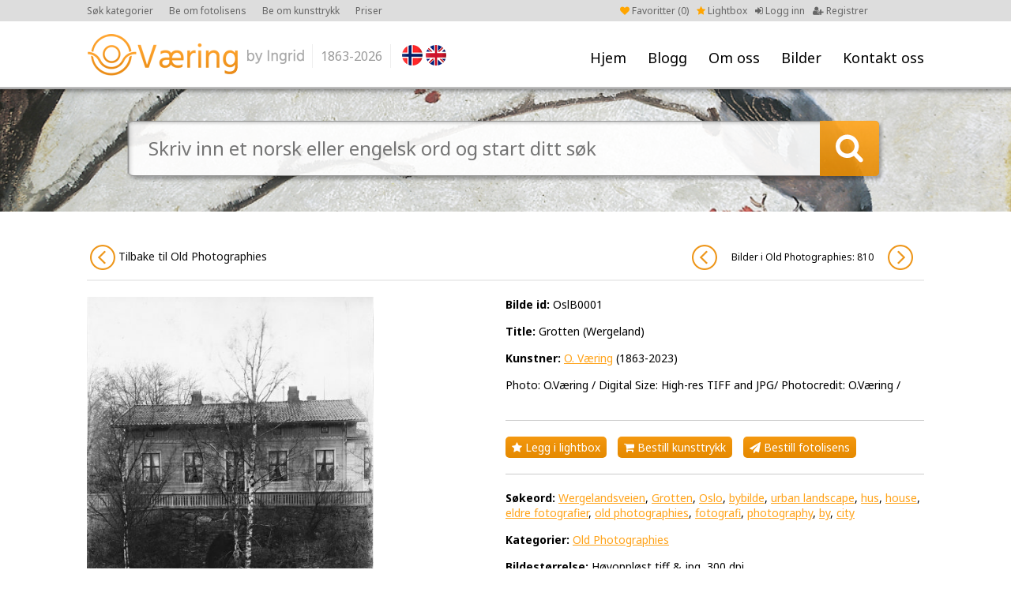

--- FILE ---
content_type: text/css
request_url: https://ovaering.no/_css/style.css?v=32
body_size: 6449
content:
*{
	-webkit-box-sizing: border-box;
	-moz-box-sizing: border-box;
	box-sizing: border-box;
}
a {outline:0;}
a img {border:none; outline:0;}
p {margin-top:0; padding-top:0;}
p:last-child {margin-bottom: 0; padding-bottom: 0;}
html, body {
	height: 100%;
	margin:0;
	padding:0;
}
/*************** body ***************/
body {
	font-family: 'Noto Sans', Arial, Helvetica, sans-serif;
	font-size: 16px;
	color: #000;
    font-weight: normal;
    font-style: normal;
	background-color: #fff;
}
/*************** a, img, h, etc ***************/
a {
	color:#ffa31a;
	text-decoration:underline;
}
a:hover {
	color:#000;
	text-decoration:underline;
}
img {
	border: 0;
}

/* h1, h2, h3, h4 */
h1 {
	margin:0;
	padding:0;
	font-size:38px;
	font-weight:normal;
	color: #000000;
}
h2 { margin:0;padding:0;font-size: 20px; color:#000000; text-transform: none; font-weight:normal; }
h3 { margin:0;padding:0;font-size: 18px; color:#000000; text-transform: none; font-weight:normal; }
h4 { margin:0;padding:0;font-size: 16px; color:#000000; text-transform: none; font-weight:normal; }
/*************** radius ***************/
.radius5 {
	-webkit-border-radius: 5px;
	-moz-border-radius: 5px;
	border-radius: 5px;
}
/*************** wrapper ***************/
#wrap {
	float: left;
	width: 100%;
	min-width: 1200px;
}
/*************** header ***************/
#header {
	float: left;
	width: 100%;
	height: 113px;
	background-image:url(/_layout/header-bg.png);
	background-position: bottom;
	background-repeat: repeat-x;
	border-top: 27px solid #dddddd;
}
#head {
	position: relative;
	width: 1060px;
	height: 86px;
	margin: 0 auto;
}
#head h1 { display: none; }
#logo {
	position: absolute;
	left: 0;
	top: 16px;
	width: 275px;
	height: 53px;
}
#logo img { width: 100%; height: auto;}
.logo-year {
	position: absolute;
    right: -120px;
    top: 13px;
    font-size: 16px;
    color: #999999;
    margin-left: 10px;
    padding-left: 10px;
    line-height: 30px;
    height: 30px;
    border-left: 1px solid #eee;
    border-right: 1px solid #eee;
    margin-right: 10px;
    padding-right: 10px;
}


#flags {
	position: absolute;
    left: 399px;
    top: 30px;
    width: 90px;
}
#flags a img {
	height: 26px;
	width: auto;
	-webkit-border-radius: 100px;
	-moz-border-radius: 100px;
	border-radius: 100px;
	margin-right: 4px;
}
#flags a.last img { margin-right: 0; }
#menu {
	position: absolute;
	bottom: 20px;
	right: 0;
	width: auto;
	height: 40px;
	z-index: 999;
}
#menu ul {
	float: right;
	list-style: none;
	margin: 0;
	padding: 0;
}
#menu ul li {
	position: relative;
	list-style: none;
	margin: 0 0 0 10px;
	padding: 0 17px 0 0;
	float: left;
	font-size: 18px;
	line-height: 40px;
	color: #000;
	font-weight: normal;
}
#menu ul li.last, #menu ul li:last-child { padding-right: 0; }
#menu ul li a { color: #000; text-decoration: none; }
#menu ul li:hover { color: #ffa31a; text-decoration: underline; }
#menu a.active { color: #000; text-decoration: underline; }
#menu ul li:hover ul.unli {
	display: block;
}
#menu ul.unli {
	display: none;
	position: absolute;
	left: -20px;
	top: 40px;
	width: 210px;
	padding: 0 0;
	background-color: #fff;
	-webkit-box-shadow: 0 5px 10px rgba(0, 0, 0, 0.2);
	-moz-box-shadow: 0 5px 10px rgba(0, 0, 0, 0.2);
	box-shadow: 0 5px 10px rgba(0, 0, 0, 0.2);
}
#menu ul.unli li {
	float: left;
	width: 100%;
	margin: 0;
	padding: 0;
	border-bottom: 1px dotted #ddd;
}
#menu ul.unli li:last-child { border-bottom: none; }
#menu ul.unli li a {
	display: block;
	width: 100%;
	float: left;
	padding: 1px 20px;
	color: #000;
	font-size: 14px;
}
#menu ul.unli li a:before { content: "»"; margin-right: 5px; display: inline-block; }
#menu ul.unli li a:hover {
	text-decoration: none;
	color: #fff;
    background-color: #ffa31a;
    background-image: url(/_layout/grad-orange.png);
}
#menu .p-arrow { cursor: default; }
a.mobile-link {
	position: absolute;
	left: 450px;
	top: 30px;
	font-size: 18px;
	color: #000;
	text-decoration: underline;
}
li.faorange i { color: orange; }
#account {
	position: absolute;
	right: 71px;
	top: -22px;
}
#account ul {
	float: right;
	list-style: none;
	margin: 0;
	padding: 0;
}
#account ul li {
	float: left;
	list-style: none;
	margin: 0;
	margin-left: 10px;
	color: #666;
	font-size: 12px;
}
#account ul li a {
	color: #666;
	text-decoration: none;
}
#account ul li a:hover {
	text-decoration: underline;
}
#top-menu {
	position: absolute;
	left: 0;
	top: -22px;
}
#top-menu ul {
	float: right;
	list-style: none;
	margin: 0;
	padding: 0;
}
#top-menu ul li {
	float: left;
	list-style: none;
	margin: 0;
	margin-right: 20px;
	color: #666;
	font-size: 12px;
}
#top-menu ul li a {
	color: #666;
	text-decoration: none;
}
#top-menu ul li a:hover {
	text-decoration: underline;
}

/*************** content ***************/
#content-index {
	float: left;
	width: 100%;
	padding: 40px 0 40px 0;
}
#content {
	position: relative;
	float: left;
	width: 100%;
	padding: 40px 0 40px 0;
}
.full {
	float: left;
	width: 100%;
}
.half-left {
	float: left;
	width: 313px;
}
.half-right {
	float: right;
	width: 313px;
}
.left {
	position: relative;
	float: left;
	width: 700px;
}
.right {
	float: right;
	width: 300px;
}
.title {
	position: relative;
	float: left;
	width: 100%; margin-bottom: 10px;
}
.title h1 { color: #000000; font-weight: normal; font-size: 36px; }
.title h2 { color: #000000; font-weight: normal; font-size: 36px; }
.text, .article-text {
	float: left;
	width: 100%;
	line-height: 24px;
	overflow: hidden;
	font-family: 'Noto Sans', Arial, Helvetica, sans-serif !important;
	font-size: 16px !important;
}
.text span {
	font-size: 16px !important;
	font-family: 'Noto Sans', Arial, Helvetica, sans-serif !important;
}
.text img, .article-text img { max-width: 100%; }

.artist-info {
	width: 100%;
	max-width: 1200px;
	margin: 0 auto;
	line-height: 20px;
	padding-bottom: 10px;
	padding-top: 10px;
	padding-left: 10px;
	border-left: 5px solid #eee;
	overflow: hidden;
	font-family: 'Noto Sans', Arial, Helvetica, sans-serif !important;
	font-size: 14px;
	margin-bottom: 20px;
}
.artist-info img { max-width: 100%; }

.inactiveImageCheckbox { color: #ccc; text-decoration: line-through; }

.row {
	float: left;
	width: 100%;
}
div.hr {
	float: left;
	width: 100%;
	height: 1px;
	background: #cccccc;
	margin: 20px 0;
}
.title-back {
	position: absolute;
	right: 0;
	top: 20px;
}
.title-back img { display: inline-block; vertical-align: middle; }
.title-back a {
	background: #ccc;
	padding: 3px 6px;
	font-size: 14px;
	color: #333;
	text-decoration: none;
	-webkit-border-radius: 3px;
	-moz-border-radius: 3px;
	border-radius: 3px;
}
.title-back a:hover {
	color: #333;
	text-decoration: underline;
}
.login-info-right { padding-top: 50px;}
.reset-info-right { padding-top: 50px;}
.lightbox-info-right { padding-top: 20px;}

/*************** footer ***************/
#to-top {
	cursor: pointer;
	position: absolute;
	right: 0;
	top: -20px;
	width: 42px;
	height: 42px;
}
#to-top img { width: 42px; height: 42px; }
#footer-wrap-line {
	position: relative;
	float: left;
	width: 100%;
	height: 3px;
	background-image: url(/_layout/line-x.png);
	background-position: top;
	background-repeat: repeat-x;
}
#footer-wrap {
	position: relative;
	float: left;
	width: 100%;
	background-image: url(/_layout/line-x.png);
	background-position: top;
	background-repeat: repeat-x;
	background-color: #f4f4f4;
}
#footer {
	position: relative;
	float: left;
	width: 100%;
	padding: 40px 0;
}
.foot-col1 {
	float: left;
	width: 100px;
	margin-right: 40px;
}
.foot-col2 {
	float: left;
	width: 260px;
	margin-right: 40px;
}
.foot-col3 {
	float: left;
	width: 220px;
	margin-right: 40px;
}
.foot-col4 {
	float: left;
	width: 140px;
	margin-right: 40px;
}
.foot-col5 {
	float: left;
	width: 180px;
}
.foot-col5 img { max-width: 100%; height: auto; }
.foot-title {
	float: left;
	width: 100%;
	margin-bottom: 5px;
}
.foot-title h4 {
	color: #000; font-size: 20px;
	padding: 0 0 10px 0;
	margin: 0 0 10px 0;
	border-bottom: 1px solid #ccc;
}
.foot-text {
	float: left;
	width: 100%;
	font-size: 12px;
	line-height: 22px;
}
.foot-text a { color: #ffa31a; text-decoration: underline; }
.foot-text a:hover { color: #000; text-decoration: underline; }
.foot-menu {
	float: left;
	width: 100%;
}
.foot-menu ul {
	list-style: none;
	margin: 0;
	padding: 0;
}
.foot-menu ul li {
	list-style: none;
	margin: 0 0 0 0;
	padding: 0;
	width: 100%;
	font-size: 12px;
	line-height: 22px;
}
.foot-menu ul li a {
	color: #000;
	text-decoration: none;
}
.foot-menu ul li a:before { content: "•"; display: inline-block; margin-right: 5px; }
.foot-menu ul li a:hover {
	color: #ffa31a;
	text-decoration: underline;
}
.foot-logo {
	float: left;
	width: 100%;
	text-align: center;
}
.foot-logo img { max-width: 100%; height: auto; }
.foot-socials {
	float: left;
	width: 100%;
	padding: 10px 0 0 4px;
	margin: 10px 0 0 0;
	border-top: 1px solid #ccc;
	color: #333;
	line-height: 24px;
	font-size: 14px;
}
.foot-socials a { color: #333; text-decoration: none; }
.foot-socials a:hover { color: #333; text-decoration: underline; }
.footer-credits {
	float: left;
	width: 100%;
	padding: 10px 0;
	text-align: center;
	font-size: 12px;
	color: #333;
}
.footer-credits a { color: #333; text-decoration: none; }
.footer-credits a:hover { color: #333; text-decoration: underline; }
.footer-credits span { display: inline-block; padding: 0 20px; }
/*************** form ***************/
.contact-form {
	float: left;
	width: 100%;
	padding: 20px;
	background-color: #eee;
}
.contact-form h3 { margin-bottom: 10px; padding-bottom: 10px; border-bottom: 1px solid #ccc; text-align: center; }
.contact-form textarea, .contact-form input[type="text"] {
	background-image: url(/_layout/bg-input.png);
	background-repeat: no-repeat;
	background-position: top left;
	color: #292929;
}
textarea, input[type="text"], input[type="password"], select {
	width: 100%;
	padding: 6px;
	border: 0;
	background-color: #fff;
	resize:none;
	font-size: 14px;
	font-family: 'Noto Sans', Arial, Tahoma, Helvetica, sans-serif;
	background-image: url(/_layout/bg-input-dark.png);
	background-repeat: no-repeat;
	background-position: top left;
	color: #292929;
	margin-bottom: 10px;
}
label {
	font-size: 16px;
	width: 100%;
	float: left;
}
.submit {
	float: left;
	border: none;
	margin: 0;
	cursor: pointer;
	font-weight: normal;
	padding: 7px 12px;
	font-family: 'Noto Sans', Arial, Tahoma, Helvetica, sans-serif;
	font-size: 16px;
	color: #fff;
	background-color: #ffa31a;
	background-image: url(/_layout/grad-orange.png);
	background-repeat: repeat-x;
	background-position: bottom;
	-webkit-border-radius: 5px;
	-moz-border-radius: 5px;
	border-radius: 5px;
}
.submit:hover {
	border: 0;
	text-decoration: underline;
}
div.error { display: none; }
label.error, .err_msg {
	float: left;
	width: 100%;
	margin-left: 5px;
	padding-left: 5px;
	color: #941c1e;
	font-size: 12px;
	font-weight: normal;
	border-left: 1px solid #941c1e;
}
.field {
	float: left;
	width: 100%;
}
.field label { float: left; width: 140px; text-align: right; }
.field input[type="text"], .field select, .field textarea { float: right; width: 370px; }
.field #submit {
	margin-left: 160px;
	margin-right: 0;
}
.label-leftspace {
	padding-left: 160px; padding-bottom: 10px;
}
/*************** custom ***************/
.mobile-only { display: none; }
.desk-fright { float: right; }
.w100p { width: 100%; }
.w50 { width: 50%; }
.tleft { text-align: left !important; }
.tright { text-align: right; }
.tcenter { text-align: center; }
.fright { float: right; }
.fleft { float: left; }
.clean { margin-right: 0 !important; }
.last { margin-right: 0 !important; padding-right: 0; }
.center-wrap { margin: 0 auto; position: relative; width: 1060px; }
.center { margin: 0 auto; position: relative; width: 1060px; }
.no-overflow { overflow: visible; }
span.req { color: #941c1e; }
.open { display: block; }
.closed { display: none; }
.hidden { display: none; }
.f14 { font-size: 14px; }
.f13 { font-size: 13px; }
.f12 { font-size: 12px; }
.hajd { display: none; }
.nomart { margin-top: 0 !important; }
.nomarb { margin-bottom: 0 !important; }
.btn-yellow {
	border: 0;
	cursor: pointer;
	display: inline-block;
	font-size: 14px;
	padding: 10px 20px;
	background-color: #ffa31a;
	background-image: url(/_layout/grad-orange.png);
	background-repeat: repeat-x;
	background-position: bottom;
	color: #fff;
	-webkit-border-radius: 5px;
	-moz-border-radius: 5px;
	border-radius: 5px;
	margin-right: 10px;
	text-decoration: none;
}
.btn-yellow:hover { text-decoration: underline; color: #fff; }
.btn-xs-yellow {
	border: 0;
	cursor: pointer;
	display: inline-block;
	font-size: 11px;
	padding: 0 8px;
	background-color: #ffa31a;
	background-image: url(/_layout/grad-orange.png);
	background-repeat: repeat-x;
	background-position: bottom;
	color: #fff;
	-webkit-border-radius: 5px;
	-moz-border-radius: 5px;
	border-radius: 5px;
	margin-right: 10px;
	text-decoration: none;
}
.btn-xs-yellow:hover { text-decoration: underline; color: #fff; }
.btn-grey {
	border: 0;
	cursor: pointer;
	display: inline-block;
	font-size: 14px;
	padding: 10px 20px;
	background-color: #c9c9c9;
	background-image: url(/_layout/grad-grey.png);
	background-repeat: repeat-x;
	background-position: bottom;
	color: #fff;
	-webkit-border-radius: 5px;
	-moz-border-radius: 5px;
	border-radius: 5px;
	margin-right: 10px;
	text-decoration: none;
}
.btn-grey:hover { text-decoration: underline; color: #fff; }

.btn-xs-grey {
	border: 0;
	cursor: pointer;
	display: inline-block;
	font-size: 11px;
	padding: 0 8px;
	background-color: #c9c9c9;
	background-image: url(/_layout/grad-grey.png);
	background-repeat: repeat-x;
	background-position: bottom;
	color: #fff;
	-webkit-border-radius: 5px;
	-moz-border-radius: 5px;
	border-radius: 5px;
	margin-right: 10px;
	text-decoration: none;
}
.btn-xs-grey:hover { text-decoration: underline; color: #fff; }
.btn-xs-green {
	border: 0;
	cursor: pointer;
	display: inline-block;
	font-size: 11px;
	padding: 0 8px;
	background-color: #ffa31a;
	background-image: url(/_layout/grad-orange.png);
	background-repeat: repeat-x;
	background-position: bottom;
	color: #fff;
	-webkit-border-radius: 5px;
	-moz-border-radius: 5px;
	border-radius: 5px;
	margin-right: 10px;
	text-decoration: none;
}
.btn-xs-green:hover { text-decoration: underline; color: #fff; }

/*************** bread menu ***************/
.bread-menu {
	float: left;
	width: 100%;
}
.bread-menu ul {
	list-style: none;
	margin: 0;
	padding: 0;
}
.bread-menu ul li {
	list-style: none;
	float: left;
	font-size: 12px;
	padding-right: 20px;
}
.bread-menu ul li a { color: #333; text-decoration: none; }
.bread-menu ul li a:hover { color: #333; text-decoration: underline; }
.bread-menu ul li.active a { color: #333; text-decoration: underline; }

/*************** front / index ***************/
.front-artwork500 {
	float: left;
	width: 100%;
	height: 100px;
	background-size: cover;
	background-position: center center;
	margin-bottom: 15px;
}
.front-artwork500 a {
	display: block;
	width: 100%;
	height: 100%;
}
.front-artwork500-text {
	float: left;
	width: 100%;
	font-size: 10px;
	margin-top: 15px;
}
.front-text {
	float: left;
	width: 100%;
	font-size: 12px;
	line-height: 22px;
}
.front-title {
	position: relative;
	float: left;
	width: 100%;
	font-size: 38px;
	text-align: center;
	color: #000;
	margin-bottom: 30px;
	background-color: #eee;
	padding: 5px 30px;
	background-position: center center;
	background-repeat: repeat-y;
	background-image: url(/_layout/bg-title-fade.png);
	background-size: 100% 100%;
}
.front-title-sm {font-size: 32px; }
.front-title-nobg {
	background-image: none !important;
}
/*
.front-title:before {
	z-index: 9;
	content: "";
	display: block;
	width: 30px;
	height: 62px;
	position: absolute;
	left: 0;
	top: 0;
	background: #ffffff;
	background: -moz-linear-gradient(left,  #ffffff 0%, #eeeeee 99%);
	background: -webkit-linear-gradient(left,  #ffffff 0%,#eeeeee 99%);
	background: linear-gradient(to right,  #ffffff 0%,#eeeeee 99%);
	filter: progid:DXImageTransform.Microsoft.gradient( startColorstr='#ffffff', endColorstr='#eeeeee',GradientType=1 );
}
.front-title:after {
	z-index: 9;
	content: "";
	display: block;
	width: 30px;
	height: 62px;
	position: absolute;
	right: 0;
	top: 0;
	background: #eeeeee;
	background: -moz-linear-gradient(left,  #eeeeee 1%, #ffffff 100%);
	background: -webkit-linear-gradient(left,  #eeeeee 1%,#ffffff 100%);
	background: linear-gradient(to right,  #eeeeee 1%,#ffffff 100%);
	filter: progid:DXImageTransform.Microsoft.gradient( startColorstr='#eeeeee', endColorstr='#ffffff',GradientType=1 );
}
*/
.front-title.medium {
	font-size: 32px;
	padding: 0 !important;
	background-color: #fff !important;
	margin-bottom: 10px;
}
.front-title.medium:before { width: 0; height: 0; }
.front-title.medium:after { width: 0; height: 0; }
.front-title.small {
	font-size: 20px;
	padding: 0 !important;
	background-color: #fff !important;
	margin-bottom: 10px;
}
.front-title.small:before { width: 0; height: 0; }
.front-title.small:after { width: 0; height: 0; }
.bg-grey .front-title { background-color: transparent !important; }

.front-list {
	float: left;
	width: 100%;
}
.front-list a { color: #000; text-decoration: none; }
.front-list a:hover { color: #000; text-decoration: underline; }
.front-news-date {
	float: left;
	width: 100%;
	font-size: 12px;
}
.front-news-title {
	float: left;
	width: 100%;
	margin-bottom: 10px;
	font-size: 12px;
}
.news-item {
	float: left;
	width: 100%;
	position: relative;
	border-bottom: 1px dotted #eee;
	margin-bottom: 10pX;
}
.news-icon {
	position: absolute; left:0; top:2px; font-size: 14px; color: #ffa31a;
}

a.title-go-back {
	z-index: 10;
	position: absolute;
	right: 0;
	top: 11px;
	display: inline-block;
	padding: 5px 10px;
	color: #fff;
	font-size: 14px;
	color: #111;
	-webkit-border-radius: 5px;
	-moz-border-radius: 5px;
	border-radius: 5px;
	margin-right: 10px;
	text-decoration: none;
}
a.title-go-back img { margin-right:5px; display: inline-block; vertical-align: middle; }
a.title-go-back:hover { color: #111; text-decoration: none; }

.bg-gray, .bg-grey { background-color: #f4f4f4; }
.row {
	float: left;
	width: 100%;
}
.row-full {
	float: left;
	width: 100%;
	padding: 30px 40px !important;
}
.row-line-x {
	float: left;
	width: 100%;
	height: 3px;
	background-image: url(/_layout/line-x.png);
	background-position: top;
	background-repeat: repeat-x;
}
.row-padding { padding: 40px 0; }
.front-col-1 {
	float: left;
	width: 338px;
	background-image: url(/_layout/line-y.png);
	background-position: right;
	background-repeat: repeat-y;
	padding-right: 30px;
}
.front-col-2 {
	float: left;
	width: 383px;
	background-image: url(/_layout/line-y.png);
	background-position: right;
	background-repeat: repeat-y;
	padding-left: 30px;
	padding-right: 30px;
}
.front-col-3 {
	float: left;
	padding-left: 30px;
	width: 338px;
}
/*************** index ***************/
.start01 {
	position: relative;
	float: left;
	width: 695px;
	height: 353px;
	background-image: url(/_layout/front01-2.jpg);
	background-repeat: no-repeat;
	background-size: 100% 100%;
}
.start02 {
	position: relative;
	float: right;
	width: 359px;
	height: 353px;
	background-image: url(/_layout/front02.jpg);
	background-repeat: no-repeat;
	background-size: 100% 100%;
}
.start01 .start-title { padding-right: 330px; }
.start-info {
	position: absolute;
	bottom: 0;
	left: 0;
	padding: 20px;
	width: 100%;
}
.start-title {
	float: left;
	width: 100%;
	color: #fff;
	font-size: 24px;
}
.start-links {
	float: left;
	width: 100%;
	margin-top: 10px;
	font-size: 16px;
}
.start-links a {
	color: #fff;
	text-decoration: underline;
	display: inline-block;
	margin-right: 20px;
	background-image: url(/_layout/arrow-ora.png);
	background-repeat: no-repeat;
	background-position: left center;
	background-repeat: no-repeat;
	padding-left: 14px;
}
.start-links a:hover { text-decoration: none; color: #fff; }

/*************** index ***************/

#front-quicklinks {
	float: left;
	width: 100%;
	font-size: 24px;
	line-height: 58px;
	text-align: center;
}
.quick-green {
	display: inline-block;
	margin-right: 10px;
	line-height: 58px;
	padding: 0 20px;
	width: 270px;
	text-align: center;
	color: #fff;
	background-color: #38967d;
	text-decoration: none;
	margin-left: 30px;
	font-weight: normal;
}
.quick-orange {
	display: inline-block;
	margin-right: 10px;
	line-height: 58px;
	padding: 0 20px;
	color: #fff;
	width: 270px;
	text-align: center;
	background-color: #f2a21f;
	font-weight: normal;
	text-decoration: none;
}
.quick-green:hover, .quick-orange:hover { color: #fff; text-decoration: underline; }

.front-cat-title {
	float: left;
	width: 100%;
	font-size: 30px;
	text-align: center;
	margin-bottom: 30px;
	color: #333333;
}
.front-cats {
	float: left;
	width: 100%;
}
.front-cat {
	position: relative;
	float: left;
	width: 100%;
	height: 370px;
	margin-bottom: 30px;
}
.front-cat-2 .front-cat-big { float: right; }
.front-cat-2 .front-cat-images { float: left; }

.front-cat-big {
	position: relative;
	float: left;
	width: 528px;
	height: 370px;
	background-size: cover;
}

.front-cat a {
	position: absolute;
	left: 0;
	top: 0;
	width: 100%;
	height: 100%;
	display: block;
	z-index: 10;
}

.front-cat-big-title {
	position: absolute;
	left: 10px;
	bottom: 5px;
	font-size: 24px;
	color: #fff;
	text-shadow: 0px 0px 21px rgba(19, 19, 19, 0.85);
}
.front-cat-big-title h2 { font-weight: normal; font-size: 24px; color: #fff; }
.front-cat-big-title a {
	color: #fff; text-decoration: underline;
}
.front-cat-big-title a:hover {
	text-decoration: underline;
	color: #fff;
}

.front-cat-images {
	float: right;
	position: relative;
	width: 526px;
	height: 370px;
}
.front-cat-image {
	position: absolute;
	width: 260px;
	height: 182px;
	background-size: cover;
}
.front-cat-image-1 {
	left: 0;
	top: 0;
}
.front-cat-image-2 {
	right: 0;
	top: 0;
}
.front-cat-image-3 {
	left: 0;
	bottom: 0;
}
.front-cat-image-4 {
	right: 0;
	bottom: 0;
}

/*************** showcase @ index ***************/
#showcase {
	position: relative;
	float: left;
	width: 100%;
	height: 155px;
	padding-top: 40px;
	background-size: cover;
	background-repeat: no-repeat;
}
#showcase.showcase-index {
	height: 455px;
	padding-top: 240px;
}
@media only screen and (max-height: 800px) {
	#showcase.showcase-index {
		height: 300px;
		padding-top: 140px;
	}
	#showcase-title {
		top: 50px !important;
	}
}

#showcase-title {
	position: absolute;
	top: 160px;
	left: 0;
	text-align: center;
	width: 100%;
	font-size: 42px;
	color: #fff;
	text-shadow: 0px 0px 21px rgba(19, 19, 19, 0.85);
}

#showcase-shadow {
	position: absolute;
	top: 0;
	left: 0;
	width: 100%;
	height: 9px;
	background-image: url(/_layout/header-shadow.png);
	background-size: 100% 9px;
	background-repeat: repeat-x;
}
#showcase-search {
	margin: 0 auto;
	width: 960px;
}
.search-field {
	position: relative;
	float: left;
	width: 878px;
	height: 78px;
	background-image: url(/_layout/search-field.png);
	background-size: 100% 100%;
	padding: 0 0 0 3px;
}
.search-field input {
	border: 0;
	background: transparent !important;
	padding: 0 25px;
	width: 100%;
	height: 70px;
	line-height: 70px;
	font-size: 24px;
	color: #333;
}
.search-btn {
	float: right;
	width: 82px;
	height: 78px;
	background-image: url(/_layout/search-btn.png);
	cursor: pointer;
}
.search-field select {
	position: absolute;
	right: 0;
	top: 16px;
	width: auto;
	height: 30px;
	background: transparent;
	border: 0;
}
/*************** collection boxes ***************/
.box-click, .image-click {
	position: absolute;
	width: 100%;
	height: 100%;
	z-index: 9999;
}
.box-click a, .image-click a {
	display: block;
	width: 100%;
	height: 100%;
}

.box-title {
	float: left;
	width: 100%;
	margin-bottom: 3px;
}
.box-title-bg {
	color: #000;
	float: left;
	display: inline-block;
	padding: 3px 0;
	font-size: 14px;
}
.box-title-bg a { color: #000; text-decoration: none;}
.box-title-bg a:hover { color: #000; text-decoration: underline; }
.collection-box-3 .box-shadow {
	float: left;
	width: 100%;
	height: 16px;
	background-position: center top;
	background-repeat: no-repeat;
	background-image: url(/_layout/box-shadow-3.png);
}
.collection-box-4 .box-shadow {
	float: left;
	width: 100%;
	height: 12px;
	background-position: center top;
	background-repeat: no-repeat;
	background-image: url(/_layout/box-shadow-4.png);
}
.collection-box-3 {
	float: left;
	width: 333px;
	margin-right: 30px;
	margin-bottom: 30px;
	position: relative;
}
.collection-box-4 {
	position: relative;
	float: left;
	width: 242px;
	margin-right: 30px;
	margin-bottom: 30px;
	position: relative;
}
.collection-box-3 .box-images {
	float: left;
	width: 100%;
	height: 255px;
	background-color: #fff;
}
.collection-box-4 .box-images {
	float: left;
	width: 100%;
	height: 191px;
	background-color: #fff;
}
.box-image {
	position: relative;
	float: left;
	width: 100%;
	height: 100%;
	background-size: cover;
	background-position: center center;
}
.box-images:hover .box-artist-title  { color: #ee971c; }
.box-artist-title {
	position: absolute;
	left: 0;
	bottom: 0;
	width: 100%;
	padding: 10px;
	font-size: 18px;
	color: #fff;
	text-shadow: 1px 1px 2px #000;
	background: -moz-linear-gradient(top, rgba(0,0,0,0) 0%, rgba(0,0,0,0.65) 100%); /* FF3.6-15 */
	background: -webkit-linear-gradient(top, rgba(0,0,0,0) 0%,rgba(0,0,0,0.65) 100%); /* Chrome10-25,Safari5.1-6 */
	background: linear-gradient(to bottom, rgba(0,0,0,0) 0%,rgba(0,0,0,0.65) 100%); /* W3C, IE10+, FF16+, Chrome26+, Opera12+, Safari7+ */
	filter: progid:DXImageTransform.Microsoft.gradient( startColorstr='#00000000', endColorstr='#a6000000',GradientType=0 ); /* IE6-9 */
}
.box-image-artist:hover .box-artist-title {
	background: -moz-linear-gradient(top, rgba(0,0,0,0) 0%, rgba(0,0,0,1) 100%); /* FF3.6-15 */
	background: -webkit-linear-gradient(top, rgba(0,0,0,0) 0%,rgba(0,0,0,1) 100%); /* Chrome10-25,Safari5.1-6 */
	background: linear-gradient(to bottom, rgba(0,0,0,0) 0%,rgba(0,0,0,1) 100%); /* W3C, IE10+, FF16+, Chrome26+, Opera12+, Safari7+ */
	filter: progid:DXImageTransform.Microsoft.gradient( startColorstr='#00000000', endColorstr='#a6000000',GradientType=0 ); /* IE6-9 */
}

.box3-image-1 {
	float: left;
	width: 166px;
	height: 255px;
	background-size: cover;
	background-position: center center;
}
.box3-image-1 img {
	width: 100%;
	height: 100%;
}
.box3-image-2 {
	float: right;
	width: 166px;
	height: 127px;
	background-size: cover;
	background-position: center center;
}
.box3-image-2 img {
	width: 100%;
	height: 100%;
}
.box3-image-3 {
	float: right;
	width: 166px;
	height: 127px;
	margin-top: 1px;
	background-size: cover;
	background-position: center center;
}
.box3-image-3 img {
	width: 100%;
	height: 100%;
}

.box4-image-1 {
	float: left;
	width: 121px;
	height: 191px;
	background-size: cover;
	background-position: center center;
}
.box4-image-1 img {
	width: 100%;
	height: 100%;
}
.box4-image-2 {
	float: right;
	width: 120px;
	height: 95px;
	background-size: cover;
	background-position: center center;
}
.box4-image-2 img {
	width: 100%;
	height: 100%;
}
.box4-image-3 {
	float: right;
	width: 120px;
	height: 95px;
	margin-top: 1px;
	background-size: cover;
	background-position: center center;
}
.box4-image-3 img {
	width: 100%;
	height: 100%;
}

/*************** list images - full ***************/
.images-full {
	min-width: 1250px;
	margin: 0 auto;
	overflow: hidden;
}
.image-full-box {
	float: left;
	width: 14%;
	height: 236px;
	padding: 20px;
	margin-bottom: 30px;
}
.image-full {
	position: relative;
	float: left;
	width: 100%;
	height: 150px;
}
.image-full a {
    width: 100%;
    text-align: center;
    position: absolute;
    bottom: 0px;
}
.image-full img {
	max-width: 100%;
	max-height: 150px;
}
.image-full-title {
	float: left;
	width: 100%;
	margin-top: 10px;
	padding-top: 10px;
	font-size: 12px;
	border-top: 2px solid #ccc;
	max-height: 86px;
	line-height: 18px;
	overflow: hidden;
}
.image-full-select {
	float: left;
	width: 100%;
	font-size: 12px;
	line-height: 18px;
	overflow: hidden;
	margin-top: 10px;
}
.image-full-preview {
	z-index: 999;
	position: absolute;
	left: 5px;
	top: 5px;
	color: #fff;
	-webkit-border-radius: 5px;
	-moz-border-radius: 5px;
	border-radius: 5px;
}
.image-full-preview a { display: inline-block; padding: 5px; color: #fff; text-decoration: none; }
.image-full-preview a:hover { color: #fff; text-decoration: none; }
/*************** list images ***************/
.image-title {
	position: absolute;
	left: 0;
	bottom: 20px;
	width: 100%;
	margin-bottom: 3px;
	line-height: 26px;
	height: 26px;
	overflow: hidden;
	z-index: 99;
	font-size: 16px;
	text-shadow: 1px 1px 2px #000;
}
.image-title-bg {
	color: #fff;
	float: left;
	display: inline-block;
	padding: 0 5px 0 15px;
}
.image-title-bg a { color: #fff; text-decoration: none; }
.image-title-bg a:hover { color: #ee971c; text-decoration: underline; }
.image-box:hover .image-title-bg a { color: #ee971c; }
.images-4 {
	float: left;
	width: 100%;
}
.images-4  .image-box {
	position: relative;
	float: left;
	width: 242px;
	margin-right: 30px;
	margin-bottom: 30px;
	position: relative;
}
.images-4  .image {
	float: left;
	width: 242px;
	height: 191px;
	position: relative;
}
.image {
	background-color: #eee;
	background-size: cover;
	background-position: center center;
}
.image img { width: 100%; height: 100%; }
.image img:hover { opacity: 0.9; }
.images-4 .image-shadow {
	float: left;
	width: 100%;
	height: 12px;
	background-position: center top;
	background-repeat: no-repeat;
	background-image: url(/_layout/box-shadow-4.png);
}
.image-preview {
	z-index: 999;
	position: absolute;
	left: 5px;
	top: 5px;
	color: #fff;
	-webkit-border-radius: 5px;
	-moz-border-radius: 5px;
	border-radius: 5px;
}
.image-preview a { display: inline-block; padding: 5px; color: #fff; text-decoration: none; }
.image-preview a:hover { color: #fff; text-decoration: none; }

/*************** letter list ***************/
.letter-list {
	float: left;
	width: 100%;
	margin: 0 0 10px 0;
	padding: 0 0 10px 0;
	border-bottom: 2px solid #eee;
}
.letter-list a {
	display: inline-block;
	padding: 5px 10px;
	margin: 0 10px 0 0;
	color: #fff;
	font-size: 14px;
	background-color: #c9c9c9;
	background-image: url(/_layout/grad-grey.png);
	background-repeat: repeat-x;
	background-position: bottom;
	color: #fff;
	-webkit-border-radius: 5px;
	-moz-border-radius: 5px;
	border-radius: 5px;
	margin-right: 10px;
	text-decoration: none;
}
.letter-list-back a { background: none; background-image: none !important; }
.letter-list-back a:hover { background: none; background-image: none !important; }
.letter-list a:hover { color: #fff; text-decoration: none;
	background-image: url(/_layout/grad-orange.png);
}
.letter-list a.active {
	background-color: #ccc;
	background-image: url(/_layout/grad-orange.png);
}
.letter-list-xs a { margin: 0 8px 0 0; }

.letter-list-small a { padding: 2px 4px;}
.letter-list img { display: inline-block; vertical-align: middle;}

/*************** keywords list ***************/
.list {
	float: left;
	width: 100%;
}
.list ul {
	list-style: none;
	margin: 0;
	padding: 0;
}
.list ul li {
	float: left;
	width: 24%;
	list-style: none;
	margin: 0 1% 5px 0;
	padding: 0 0 5px 0;
	border-bottom: 1px solid #eee;
}
.list ul li a {
	display: inline-block;
	margin: 0;
	padding: 0;
}

/*************** search ***************/
.grid-list {
	position: absolute;
	right: 0;
	top: -23px;
	font-size: 12px;
	color: #000;
	text-decoration: none;
}
.grid-list a {
	display: inline-block;
	padding: 3px 8px;
	margin-left: 10px;
	color: #000;
	text-decoration: none;
}
.grid-list a:hover, .grid-list a.active {
	background-color: #eee;
	color: #000;
	text-decoration: none;
}
.search-list {
	float: left;
	width: 100%;
}
.search-list ul {
	list-style: none;
	margin: 0;
	padding: 0;
}
.search-list ul li {
	float: left;
	width: 100%;
	list-style: none;
	margin: 0 10 5px 0;
	padding: 0 0 5px 0;
	border-bottom: 1px solid #eee;
}
.search-list ul li a {
	display: inline-block;
	margin: 0;
	padding: 0;
}

/*************** image/product ***************/
.image-wrap-left {
	float: left;
	width: 500px;
}
.pimage-left {
	float: left;
	width: 500px;
	padding: 0;
	/*border: 2px solid #ccc;*/
	background: #fff;
	color: #666;
	font-size: 14px;
}
.pimage-left img {
	max-width: 100%;
	height: auto;
	max-height: 480px;
	width: auto;
}
.pimage-right {
	float: right;
	width: 530px;
	font-size: 14px;
}
.pimage-go-back {
	float: left;
	width: 100%;
}
.pimage-go-back a {
	display: inline-block;
	padding: 5px 10px;
	background-color: #c9c9c9;
	background-image: url(/_layout/grad-grey.png);
	background-repeat: repeat-x;
	background-position: bottom;
	color: #fff;
	-webkit-border-radius: 5px;
	-moz-border-radius: 5px;
	border-radius: 5px;
	margin-right: 10px;
	text-decoration: none;
}
.pimage-go-back a:hover { color: #fff; text-decoration: underline; }
.pimage-go-back a:before { content: "«"; margin-right: 5px; display: inline-block; }
.pimage-line {
	float: left;
	width: 100%;
	margin-bottom: 15px;
}
.pimage-line h1 { font-size: 14px; display: inline-block; }
.pimage-line h2 { font-size: 14px; display: inline-block; }
.pimage-line span {
	font-weight: bold;
}
.pimage-title {
	float: left;
	width: 100%;
}
.pimage-title h1 {
	font-size: 24px;
	margin-bottom: 20px;
}

.buy-print-btn {
	display: inline-block;
	padding: 4px 8px;
	background-color: #ffa31a;
	background-image: url(/_layout/grad-orange.png);
	background-repeat: repeat-x;
	background-position: bottom;
	color: #fff;
	-webkit-border-radius: 5px;
	-moz-border-radius: 5px;
	border-radius: 5px;
	margin-right: 10px;
	text-decoration: none;
}
.buy-license-btn {
	display: inline-block;
	padding: 4px 8px;
	background-color: #ffa31a;
	background-image: url(/_layout/grad-orange.png);
	background-repeat: repeat-x;
	background-position: bottom;
	color: #fff;
	-webkit-border-radius: 5px;
	-moz-border-radius: 5px;
	border-radius: 5px;
	margin-right: 10px;
	text-decoration: none;
}
.lightbox-btn {
	display: inline-block;
	padding: 4px 8px;
	background-color: #ffa31a;
	background-image: url(/_layout/grad-orange.png);
	background-repeat: repeat-x;
	background-position: bottom;
	color: #fff;
	-webkit-border-radius: 5px;
	-moz-border-radius: 5px;
	border-radius: 5px;
	margin-right: 10px;
	text-decoration: none;
}
.buy-print-btn:hover, .buy-license-btn:hover, .lightbox-btn:hover {
	color: #fff;
	text-decoration: underline;
}

/*************** popup ***************/
.popup {
	float: left;
	width: 100%;
	padding: 20px;
}
.half-left {
	float: left;
	width: 50%;
	padding-right: 20px;
}
.half-right {
	float: right;
	width: 50%;
	padding-left: 20px;
}
.popup .title {
	float: left;
	width: 100%;
	font-size: 24px;
	text-align: center;
	border-bottom: 2px solid #eee;
	margin-bottom: 10px;
	padding-bottom: 10px;
}
.popup .form {
	float: left;
	width: 100%;
}
.popup .center-wrap { width: 100% !important; }
.popup .center { width: 100% !important; }
.popup .row-padding { padding: 0 !important;}

/*************** messages ***************/
.alert {
	float: left;
	width: 100%;
	margin-bottom: 10px;
	padding: 10px;
	font-size: 18px;
	-webkit-border-radius: 5px;
	-moz-border-radius: 5px;
	border-radius: 5px;
	text-align: center;
}
.alert.alert-danger {
	background-color: #f2dede;
	color: #b84442;
}
.alert.alert-success {
	background-color: #dff0d8;
	color: #3c763d;
}
.alert-index {
	float: left;
	width: 100%;
	margin-bottom: 10px;
	padding: 10px;
	font-size: 18px;
	margin-top: -40px;
	-webkit-border-radius: 5px;
	-moz-border-radius: 5px;
	border-radius: 5px;
}
.alert-index.alert-success {
	font-weight: bold;
	text-align: center;
}

/*************** category menu ***************/
.category-menu {
	position: absolute;
	right: -220px;
	top: 0;
	width: 200px;
}
.category-menu ul {
	list-style: none;
	margin: 0;
	padding: 0;
}
.category-menu ul li {
	list-style: none;
	float: left;
	width: 100%;
	margin: 0;
	padding: 0;
}
.category-menu ul li a {
	display: block;
	width: 100%;
	padding: 5px 10px;
	color: #000;
	background-color: #eee;
	margin-bottom: 2px;
	text-decoration: none;
}
.category-menu ul li a:before {}
.category-menu ul li a:hover {
	background-color: #ffa31a;
	background-image: url(/_layout/grad-orange.png);
	background-repeat: repeat-x;
	background-position: bottom;
	color: #fff;
}
.category-menu ul li a.active { text-decoration: underline; }

/*************** print template ***************/
.print-template-title {
	float: left;
	width: 100%;
	margin-top: 30px;
	font-size: 18px;
}
.print-template-hor {
	position: relative;
	float: left;
	width: 100%;
	height: 625px;
	background-image: url(/_layout/temp-hor3-big.jpg);
	background-size: 100% auto;
	background-repeat: no-repeat;
	margin-top: 20px;
}
.print-template-hor-image {
	z-index: 9;
	position: absolute;
	top: 68px;
	left: 98px;
	width: 308px;
	height: 236px;
	background-size: cover;
	background-repeat: no-repeat;
	background-position: center center;
	text-align: center;
}

.print-template-hor-image img {
    max-width: 308px;
    max-height: 236px;
    box-shadow: 2px 2px 2px rgba(51, 51, 51, 0.46);
}

.print-template-vert {
	position: relative;
	float: left;
	width: 100%;
	height: 625px;
	background-image: url(/_layout/temp-vert3-big.jpg);
	background-size: 100% auto;
	background-repeat: no-repeat;
	margin-top: 20px;
}/*
.print-template-vert-image {
	z-index: 9;
	position: absolute;
	top: 70px;
	left: 127px;
	width: 239px;
	height: 318px;
	background-size: cover;
	overflow: hidden;
	background-repeat: no-repeat;
	background-position: center center;
}*/



.print-template-vert-image {
	z-index: 9;
	position: absolute;
	top: 40px;
	left: 141px;
	text-align: center;
	padding: 0 7px 0 6px;
    box-shadow: 0 0px 9px 3px rgba(51, 51, 51, 0.46)
}
.print-template-vert-image .ramme-middle-left {
	position: absolute;
	top: 0;
	width: 6px;
	left: 0;
	height: 100%;
	background-image: url(/_layout/ramme-middle-big-left.png);
	background-repeat: repeat-y;
}
.print-template-vert-image .ramme-middle-right {
	position: absolute;
	width: 7px;
	top: 0;
	right: 0;
	height: 100%;
	background-image: url(/_layout/ramme-middle-big-right.png);
	background-repeat: repeat-y;
}
.print-template-vert-image img {
    height: auto;
    max-width: 205px;
    max-height: 318px;
    width: auto;
    text-align: center;
}
.print-template-vert-image-top {
	position: absolute;
	left: 0;
	width: 100%;
	height: 7px;
	top: -7px;
	background-image: url(/_layout/ramme-topp-big.png);
	background-repeat: no-repeat;
}
.print-template-vert-image-top  .ramme-left { float: left; }
.print-template-vert-image-top  .ramme-right { float: right; }

.print-template-vert-image-bot {
	position: absolute;
	left: 0;
	width: 100%;
	height: 6px;
	bottom: -6px;
	background-image: url(/_layout/ramme-bott-big.png);
	background-repeat: no-repeat;
}


.print-template-vert-image-bot  .ramme-left { float: left; }
.print-template-vert-image-bot  .ramme-right { float: right; }







.showcasePrint {
	float: left;
	width: 100%;
	padding: 0 140px;
	border-top: 1px solid #eee;
	margin-top: 50px;
	padding-top: 50px;
}
.showcasePrint-bg {
	float: left;
	width: 100%;
	padding: 25px;
	-webkit-border-radius: 5px;
	-moz-border-radius: 5px;
	border-radius: 5px;
	background-color: #f4f4f4;
	box-shadow: 0px 0px 9px 0px rgba(215, 215, 215, 0.3);
}
.showcasePrint-hor {
	position: relative;
	float: left;
	width: 335px;
	/*width: 357px;*/
	height: 445px;
	background-image: url(/_layout/temp-hor3.jpg);
	background-size: 100% auto;
	background-repeat: no-repeat;
}
.showcasePrint-hor-image {
	z-index: 9;
	position: absolute;
	top: 38px;
	left: 59px;
	width: 220px;
	height: 169px;
	background-size: cover;
	background-repeat: no-repeat;
	background-position: center center;
	text-align: center;
}
.showcasePrint-hor-image img {
    height: auto;
    max-width: 220px;
    max-height: 169px;
    width: auto;
    text-align: center;
    box-shadow: 2px 2px 2px rgba(51, 51, 51, 0.46);
}

.showcasePrint-right {
	float: right;
	width: 373px;
	padding-left: 25px;
	padding-top: 180px;
}
.showcasePrint-text {
	float: left;
	width: 100%;
	font-size: 18px;
	text-align: center;
}
.showcasePrint-btn {
	float: left;
	width: 100%;
	text-align: center;
}

.showcasePrint-vert {
	position: relative;
	float: left;
	width: 345px;
	height: 431px;
	background-image: url(/_layout/temp-vert3.jpg);
	background-size: 100% auto;
	background-repeat: no-repeat;
}
.showcasePrint-vert-image {
	z-index: 9;
	position: absolute;
	top: 47px;
	left: 87px;
	text-align: center;
	padding: 0 5px 0 5px;
    box-shadow: 0 0px 9px 3px rgba(51, 51, 51, 0.46)
}
.showcasePrint-vert-image .ramme-middle-left {
	position: absolute;
	top: 0;
	width: 5px;
	left: 0;
	height: 100%;
	background-image: url(/_layout/ramme-middle-left.png);
	background-repeat: repeat-y;
}
.showcasePrint-vert-image .ramme-middle-right {
	position: absolute;
	width: 5px;
	top: 0;
	right: 0;
	height: 100%;
	background-image: url(/_layout/ramme-middle-right.png);
	background-repeat: repeat-y;
}


.showcasePrint-vert-image img {
    height: auto;
    max-width: 151px;
    max-height: 200px;
    width: auto;
    text-align: center;
}
.showcasePrint-vert-image-top {
	position: absolute;
	left: 0;
	width: 100%;
	height: 5px;
	top: -5px;
	background-image: url(/_layout/ramme-topp.png);
	background-repeat: no-repeat;
}
.showcasePrint-vert-image-top img { display: none; }
.showcasePrint-vert-image-bot .ramme-left { float: left; }
.showcasePrint-vert-image-bot .ramme-right { float: right; }

.showcasePrint-vert-image-bot {
	position: absolute;
	left: 0;
	width: 100%;
	height: 5px;
	bottom: -5px;
	background-image: url(/_layout/ramme-bott.png);
	background-repeat: no-repeat;
}
.showcasePrint-vert-image-bot .ramme-left { float: left; }
.showcasePrint-vert-image-bot .ramme-right { float: right; }

/* new box images */
.images-blocks {
	float: left;
	width: 100%;
}

/* ---- grid ---- */
.grid {
}

/* clear fix */
.grid:after {
  content: '';
  display: block;
  clear: both;
}

/* ---- .grid-item ---- */
.grid-sizer,
.grid-item {
  width: 20%;
}

.grid-item {
  float: left;
  position: relative;
  padding: 10px;
}
.grid-item-artist .grid-item-title { display: block; }
.grid-item-artist .grid-item-title:hover { display: block;
	background: -moz-linear-gradient(top, rgba(0,0,0,0) 0%, rgba(0,0,0,1) 100%); /* FF3.6-15 */
	background: -webkit-linear-gradient(top, rgba(0,0,0,0) 0%,rgba(0,0,0,1) 100%); /* Chrome10-25,Safari5.1-6 */
	background: linear-gradient(to bottom, rgba(0,0,0,0) 0%,rgba(0,0,0,1) 100%); /* W3C, IE10+, FF16+, Chrome26+, Opera12+, Safari7+ */
	filter: progid:DXImageTransform.Microsoft.gradient( startColorstr='#00000000', endColorstr='#a6000000',GradientType=0 ); /* IE6-9 */
}
.grid-item-btns {
	display: none;
	position: absolute;
	top: 15px;
	right: 15px;
	padding: 10px;
}
.grid-item-btns a { color: #ee971c; display: inline-block; margin-bottom: 5px; }
.grid-item-btns a:hover { color: #ee971c; }
.add-favorite.marked {
	color: white !important;
}
.remove-favorite.marked {
	color: white !important;
}
.grid-item a {
	display: block;
	position: relative;
	width: 100%;
	height: 100%;
}
.grid-item-artist a:hover .grid-item-title {
	background: -moz-linear-gradient(top, rgba(0,0,0,0) 0%, rgba(0,0,0,1) 100%); /* FF3.6-15 */
	background: -webkit-linear-gradient(top, rgba(0,0,0,0) 0%,rgba(0,0,0,1) 100%); /* Chrome10-25,Safari5.1-6 */
	background: linear-gradient(to bottom, rgba(0,0,0,0) 0%,rgba(0,0,0,1) 100%); /* W3C, IE10+, FF16+, Chrome26+, Opera12+, Safari7+ */
	filter: progid:DXImageTransform.Microsoft.gradient( startColorstr='#00000000', endColorstr='#a6000000',GradientType=0 ); /* IE6-9 */
}

.grid-item img {
  display: block;
  max-width: 100%;
}
.grid-item:hover .grid-item-title { display: block; } .grid-item:hover .grid-item-btns { display: block; }
.grid-item-title {
	display: none;
	position: absolute;
	left: 0;
	width: 100%;
	bottom: 0;
	padding: 20px;
	color: #fff;
	font-size: 13px;
	text-shadow: 1px 1px 2px #000;
	background: -moz-linear-gradient(top, rgba(0,0,0,0) 0%, rgba(0,0,0,0.65) 100%); /* FF3.6-15 */
	background: -webkit-linear-gradient(top, rgba(0,0,0,0) 0%,rgba(0,0,0,0.65) 100%); /* Chrome10-25,Safari5.1-6 */
	background: linear-gradient(to bottom, rgba(0,0,0,0) 0%,rgba(0,0,0,0.65) 100%); /* W3C, IE10+, FF16+, Chrome26+, Opera12+, Safari7+ */
	filter: progid:DXImageTransform.Microsoft.gradient( startColorstr='#00000000', endColorstr='#a6000000',GradientType=0 ); /* IE6-9 */
}
@media only screen and (min-width: 1200px) {
	.grid-sizer,
	.grid-item {
	  width: 25%;
	}
}
@media only screen and (min-width: 1300px) {
	.grid-sizer,
	.grid-item {
	  width: 20%;
	}
}
@media only screen and (min-width: 1600px) {
	.grid-sizer,
	.grid-item {
	  width: 14.28%;
	}
}


span.imageid { color: #ee971c; font-size: 13px; }


--- FILE ---
content_type: text/javascript
request_url: https://ovaering.no/_js/custom.js?v=32
body_size: 1360
content:
function equalHeight(group) {
   tallest = 0;
   group.each(function() {
      thisHeight = $(this).height();
      if(thisHeight > tallest) {
         tallest = thisHeight;
      }
   });
   group.height(tallest);
}

function popitup(url) {
  newwindow=window.open(url,'name','height=600,width=840,scrollbars=yes');
  if (window.focus) {newwindow.focus()}
  return false;
  //href="javascript();" onclick="return popitup('/url')"
}

$(window).load(function(){
  /* add image to favorites */
  $(".add-favorite").click(function(event) {
    $image_id=parseInt($(this).attr("data-id"));

    if ($image_id>0) {
      $.ajax({
         type: 'GET',
       url: '/_get/add-favorite.php?image_id='+$image_id,
         success: function (response) {
        $("#favorite-count").text(response);
         }
       });
          $(this).addClass("marked");
    }
  });
  /* add image to favorites */
  $(".remove-favorite").click(function(event) {
    $image_id=parseInt($(this).attr("data-id"));
    if ($image_id>0) {
      $.ajax({
         type: 'GET',
       url: '/_get/add-favorite.php?image_id='+$image_id,
         success: function (response) {
          console.log(response);
        $("#favorite-count").text(response);
         }
       });
       $('.grid-item[data-grid="'+$image_id+'"]').remove();
    }
  });
  /* ---------- Mobile menu ---------- */
  $('#menu-icon').bind("click",function(){
    $("#menu").toggleClass('open');
    $("#menu-icon").toggleClass('close');
    if ($("#menu").hasClass("open")) {
      $("#account").removeClass('open');
      $("#account-icon").removeClass('close');
    }
  });
  $('<span class="im-parent"></span>').appendTo('#menu ul li.menuparent');
  $('#account-icon').bind("click",function(){
    $("#account").toggleClass('open');
    $("#account-icon").toggleClass('close');
    if ($("#account").hasClass("open")) {
      $("#menu").removeClass('open');
      $("#menu-icon").removeClass('close');
    }
  });
  $('<span class="im-parent"></span>').appendTo('#account ul li.menuparent');

  $('span.im-parent').bind("click",function(){
    $(this).toggleClass('im-open');
    $(this).parent('li').children('.unli').toggle();
  });
  $('a.p-arrow').bind("click",function(){
    $this_id = $(this).attr("id");
    console.log($this_id);
    $(".unli_"+$this_id).toggle();
  });

  $(".search-btn").click(function(){
    $(this).closest("form").submit()
  });
  $('.fancybox').fancybox({
    helpers: {
      overlay: {
        locked: false
      }
    }
  });
  $(".various").fancybox({
    maxWidth  : 800,
    maxHeight : 600,
    fitToView : false,
    width   : '90%',
    height    : '90%',
    autoSize  : false,
    closeClick  : false,
    openEffect  : 'none',
    closeEffect : 'none',
      beforeShow: function(){
          $("body").css({'overflow-y':'hidden'});
      },
      afterClose: function(){
          $("body").css({'overflow-y':'visible'});
      parent.location.reload(true);
      },
      helpers : {
          overlay : {
              opacity: 0.4,
              locked: false
          }
      }
  });
   /* ---------- EqualHeight ---------- */
   equalHeight($(".eq1"));
   equalHeight($(".eq2"));
   equalHeight($(".eq3"));
   equalHeight($(".eq4"));
   equalHeight($(".eq5"));
  /* ---------- Contact ---------- */
  $("#addform").validate({
      errorPlacement: function (error, element) {
          error.insertBefore(element);
      }
  });
  $("#form1").validate({
      errorPlacement: function (error, element) {
          error.insertBefore(element);
      }
  });
  $("#form2").validate({
      errorPlacement: function (error, element) {
          error.insertBefore(element);
      }
  });
  $("#form3").validate({
      errorPlacement: function (error, element) {
          error.insertBefore(element);
      }
  });
  $.validator.messages.required = 'Field is required';
  $.validator.messages.digits = 'Only numbers (0-9)';
});

function nice_output(this_sum) {
    return number_format(this_sum,0,",",".") + ",-";
}

function stripNonNumeric(str) {
    str += '';
    str = str.replace(/[^0-9]/g, '');
    return str;
}

function number_format(number, decimals, dec_point, thousands_sep) {
  number = (number + '')
    .replace(/[^0-9+\-Ee.]/g, '');
  var n = !isFinite(+number) ? 0 : +number,
    prec = !isFinite(+decimals) ? 0 : Math.abs(decimals),
    sep = (typeof thousands_sep === 'undefined') ? ',' : thousands_sep,
    dec = (typeof dec_point === 'undefined') ? '.' : dec_point,
    s = '',
    toFixedFix = function(n, prec) {
      var k = Math.pow(10, prec);
      return '' + (Math.round(n * k) / k)
        .toFixed(prec);
    };
  // Fix for IE parseFloat(0.55).toFixed(0) = 0;
  s = (prec ? toFixedFix(n, prec) : '' + Math.round(n))
    .split('.');
  if (s[0].length > 3) {
    s[0] = s[0].replace(/\B(?=(?:\d{3})+(?!\d))/g, sep);
  }
  if ((s[1] || '')
    .length < prec) {
    s[1] = s[1] || '';
    s[1] += new Array(prec - s[1].length + 1)
      .join('0');
  }
  return s.join(dec);
}